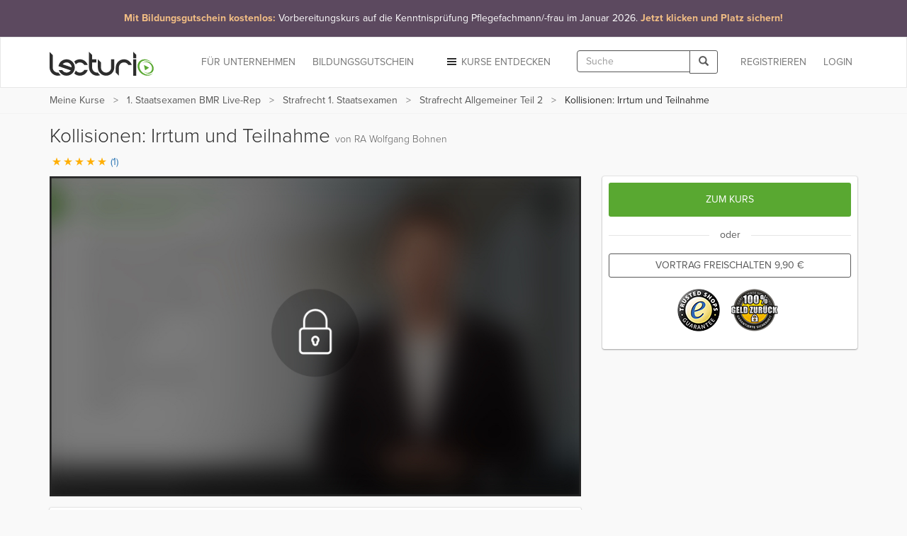

--- FILE ---
content_type: text/html; charset=utf-8
request_url: https://www.lecturio.de/jura/kollisionen-irrtum-teilnahme.vortrag
body_size: 22887
content:


















    
    



<!DOCTYPE html>
<html lang="de">
<head>
    <script src="//code.jquery.com/jquery-1.11.3.min.js"></script>
    <!-- head start -->
        <!-- SA cookie-pro-snippet start -->
<!-- OneTrust Cookies Consent Notice start -->
<script type="text/javascript" src="https://cookie-cdn.cookiepro.com/consent/6c7b6c3c-e319-4e8d-b52e-cceb5fd7d298/OtAutoBlock.js"></script>
<script src="https://cookie-cdn.cookiepro.com/scripttemplates/otSDKStub.js" data-document-language="true" type="text/javascript" charset="UTF-8" data-domain-script="6c7b6c3c-e319-4e8d-b52e-cceb5fd7d298"></script>
<script type="text/javascript">
function OptanonWrapper() { }
</script>
<!-- OneTrust Cookies Consent Notice end -->
<!-- SA cookie-pro-snippet end -->

<link rel="stylesheet" href="https://use.typekit.net/rtt6uut.css">
<!--[if lte IE 9]>
<script type="text/javascript" src="/themes/main/javascripts/addAtobFunction.js"></script><![endif]-->
<script type="text/javascript">

/* <![CDATA[ */
var globalVars = {
    isAuth: false,
    loginLink: "/anmelden.html",
    isLecturioInstitutionContext: Boolean(1)
};
  
var ApiUrls = {
    accessibleContent: atob('L2FwaS9kZS9sYXRlc3QvaHRtbDUvb3ZlcnZpZXcvYWNjZXNzaWJsZS5qc29uP3VzZXJfbGVhcm5fcHJvZ3Jlc3M9MQ=='),
    coursesInPA: atob('L2FwaS9kZS9sYXRlc3QvaHRtbDUvcGVyc29uYWwtYXJlYS9jb3Vyc2VzL3RyeS5qc29u'),
    courseRelation: atob('L2FwaS9kZS9sYXRlc3QvaHRtbDUvY291cnNlL19fUkVQTEFDRV9DT1VSU0VfSURfXy9yZWxhdGlvbi5qc29u'),
    courseContent: atob('L2FwaS9kZS9sYXRlc3QvaHRtbDUvY291cnNlL2NvbnRlbnQvX19SRVBMQUNFX0NPVVJTRV9OT1JNQUxJWkVEX1RJVExFX18uanNvbj91c2VyX2xlYXJuX3Byb2dyZXNzPTE='),
    courseLastPosition: atob('L2FwaS9kZS9sYXRlc3QvaHRtbDUvY291cnNlL19fUkVQTEFDRV9DT1VSU0VfSURfXy9sYXN0LXBvc2l0aW9uLmpzb24='),
    courseStartPosition: atob('L2FwaS9kZS9sYXRlc3QvaHRtbDUvY291cnNlL19fUkVQTEFDRV9DT1VSU0VfSURfXy9zdGFydC1wb3NpdGlvbi5qc29u')
};

var ApiUrlParamPlaceholders = {
    courseId : '__REPLACE_COURSE_ID__',
    courseNormalizedTitle: '__REPLACE_COURSE_NORMALIZED_TITLE__'
};

var WebUrls = {
    resumeUrl: atob('L19fU1VCUE9SVEFMX05PUk1BTElaRURfVElUTEVfXy9fX0xFQ1RVUkVfTk9STUFMSVpFRF9USVRMRV9fLnZvcnRyYWc/dXJsX3BhcmFtcz1fX1VSTF9QQVJBTVNfXyMvX19USU1FX18='),
    lectureCourseCombinationResumeUrl: atob('L2p1cmEvX19MRUNUVVJFX0NPVVJTRV9DT01CSU5BVElPTl9fL19fTEVDVFVSRV9OT1JNQUxJWkVEX1RJVExFX18udm9ydHJhZz91cmxfcGFyYW1zPV9fVVJMX1BBUkFNU19fIy9fX1RJTUVfXw=='),
    lectureAutostartUrl: atob('L19fU1VCUE9SVEFMX05PUk1BTElaRURfVElUTEVfXy9fX0xFQ1RVUkVfTk9STUFMSVpFRF9USVRMRV9fLnZvcnRyYWc='),
    certificateUrl: atob('L2RlL3VzZXIvZG93bmxvYWQvY291cnNlLWNlcnRpZmljYXRlL19fUkVQTEFDRV9DT1VSU0VfTk9STUFMSVpFRF9USVRMRV9f'),
    addCourseReview: atob('L2RlL2lucHV0L2FkZC1uZXctY291cnNlLXJldmlldy9fX1BST0RVQ1RfSURfXy9fX1BST0RVQ1RfUkFUSU5HX18='),
    previewCourseReview: atob('L2RlL2lucHV0L2NvdXJzZS1yZXZpZXcvX19QUk9EVUNUX0lEX18='),
    reviewCourseForm: atob('L2RlL3Jldmlldy9jb3Vyc2UtZm9ybS9fX1BST0RVQ1RfSURfXw==')
};

var WebUrlParamPlaceholders = {
    subportalNormalizedTitle: '__SUBPORTAL_NORMALIZED_TITLE__',
    lectureCourseCombination: '__LECTURE_COURSE_COMBINATION__',
    lectureNormalizedTitle: '__LECTURE_NORMALIZED_TITLE__',
    urlParameters: '?url_params=__URL_PARAMS__',
    time: '__TIME__',
    productId: '__PRODUCT_ID__',
    productRating: '__PRODUCT_RATING__'
};

var LectureData = {};

var jsMessages = {};

    var partner_code = '';

  var type_of_visitor = 'new';

  var playerEndLectureAB = false;
/* ]]> */
</script>

    

    <!-- Google Tag Manager -->
<script type="text/javascript">
    var dataLayer = window.dataLayer || [];
    dataLayer.push(...[{"PageType":"LecturePage","ProductID":7226,"Subportal":"jura","Categorie":"1-staatsexamen-live-rep","ProductName":"kollisionen-irrtum-teilnahme","TopLevelCourse":"1-staatsexamen","TotalValue":9.9}])
    dataLayer.push(...[]);
    window.addEventListener("user.data.fetched", function(event) {
      var user = event.detail;
      var userData = {
        "UserID": 0,
        "IsCustomer": 0,
      };

      if (user.state != "v") {
        userData = {
          "UserState": user.user.access_level,
          "UserID": user.user.id,
          "IsCustomer": Number((user.user.access_level == 'premium_active' || user.user.access_level == 'premium_expired')),
        };

        if (user.user.countryCode != "") {
          userData.CountryCode = user.user.countryCode;
        }
      }
      dataLayer.push(userData);
    });
</script>

<script>(function(w,d,s,l,i){w[l]=w[l]||[];w[l].push({'gtm.start':
new Date().getTime(),event:'gtm.js'});var f=d.getElementsByTagName(s)[0],
j=d.createElement(s),dl=l!='dataLayer'?'&l='+l:'';j.async=true;j.src=
'//www.googletagmanager.com/gtm.js?id='+i+dl;f.parentNode.insertBefore(j,f);
})(window,document,'script','dataLayer','GTM-KCM2KR');</script>
<!-- End Google Tag Manager -->


        <meta property="og:title" content="Kollisionen: Irrtum und Teilnahme | Lecturio" />
<meta property="og:description" content="Lernen Sie effektiv &amp; flexibel mit dem Video &quot;Kollisionen: Irrtum und Teilnahme&quot; aus dem Kurs &quot;Strafrecht Allgemeiner Teil 2&quot;. Verfügbar für PC ✓, Tablet ✓ &amp; Smartphone ✓. Mit Offline-Funktion. So erreichen Sie Ihre Ziele noch schneller. Jetzt testen!  " />
<meta property="og:url" content="https://www.lecturio.de/jura/kollisionen-irrtum-teilnahme.vortrag" />
<meta property="og:type" content="website" />
<meta property="og:image" content="https://assets-cdn1.lecturio.de/lecture_collection/image_large/230_1629724353.png" />
<meta property="og:site_name" content="Lecturio" />

        
    <!-- head end -->
    <meta http-equiv="Content-Type" content="text/html; charset=utf-8" />

    <meta name="description" content="Lernen Sie effektiv &amp; flexibel mit dem Video &quot;Kollisionen: Irrtum und Teilnahme&quot; aus dem Kurs &quot;Strafrecht Allgemeiner Teil 2&quot;. Verfügbar für PC ✓, Tablet ✓ &amp; Smartphone ✓. Mit Offline-Funktion. So erreichen Sie Ihre Ziele noch schneller. Jetzt testen!  " />
<meta name="robots" content="index, follow" />

    <meta name="verify-v1" content="g/mF6/XIgpfOhTKgaOI6/3x5u8PfXjn5H/O5wio76LU="/>
    <!--[if IE]>
    <meta http-equiv="X-UA-Compatible" content="IE=edge">
    <![endif]-->
    <meta name="viewport" content="width=device-width, initial-scale=1">
    <title>Kollisionen: Irrtum und Teilnahme | Lecturio</title>

    
<link rel="stylesheet" type="text/css" media="screen" href="https://assets-cdn2.lecturio.de/main/cache/0c1a087e49a0d31ce906541442f44ffb.css_gz" />
<!--[if lte IE 8]><link rel="stylesheet" type="text/css" media="screen" href="/themes/main/stylesheets/unsupported_ie.css" /><![endif]-->
<script src="https://assets-cdn2.lecturio.de/js/cache/cc4dae2a348cc4bdf95403de49d3393e.js_gz"></script>
<!--[if lt IE 9]><script src="https://oss.maxcdn.com/html5shiv/3.7.2/html5shiv.min.js"></script><![endif]-->
<!--[if lt IE 9]><script src="https://oss.maxcdn.com/respond/1.4.2/respond.min.js"></script><![endif]-->
<link rel="canonical" href="https://www.lecturio.de/jura/kollisionen-irrtum-teilnahme.vortrag" />
<link rel="icon" href="https://assets-cdn2.lecturio.de/main/images/favicon.ico" type="image/x-icon"/>
<link rel="shortcut icon" href="https://assets-cdn2.lecturio.de/main/images/favicon.ico"/>
    <script type="text/javascript">
    /* <![CDATA[ */

    function trackTiming(category, action, time, opt_label) {
                    dataLayer.push({'event': '_trackTiming', 'eventCategory': category, 'eventAction': action , 'eventLabel': opt_label, 'eventValue': time});
                        }

    function trackEvent(category, action, optLabel, optValue) {
                    dataLayer.push({'event': '_trackEvent', 'eventCategory': category, 'eventAction': action, 'eventLabel': optLabel, 'eventValue': optValue});
                    
    }
    /* ]]> */
</script>            <script type="text/javascript">
  <!--
  (function ($) {
    $(document).ready(function () {
        var service_article_content = '';
            
        
        
        
          service_article_url = 'https://www.lecturio.de/de/service-article/de_azav_kurs_pflegefachmann_januar2026';
          widget_name = '19KW48_COM_DealWeek';
          tracking_url = 'https://www.lecturio.de/de/service-article-closed/629';
          banner_type = '1';
          service_article_content = "<!-- SA de_azav_kurs_pflegefachmann_januar2026 start --> <!-- REQUIRED: Custom CSS für CI-Farben und Responsive Design (Pure CSS) -->  <style>      /* Generelle Stile für das Banner-Element (NAV/A) */      .ci-banner {          /* Hintergrundfarbe: #5C495F (Dunkles Violett/Grau) */          background-color: #5C495F;          /* Sicherstellen, dass der Banner die volle Breite einnimmt */          width: 100%;          /* Textausrichtung */          text-align: center;          /* Link als Block-Element, um den gesamten Bereich klickbar zu machen */          display: block;          /* Standard-Textfarbe (Weiß) - dient als Fallback */          color: #ffffff;          /* Übergänge für den Hover-Effekt */          transition: background-color 0.3s ease-in-out;          /* Hoher z-index, um über anderen Elementen zu liegen */          z-index: 1000;          /* Link-Unterstreichung komplett entfernen */          text-decoration: none;          /* Standard-Padding und Schriftgröße (für kleine Bildschirme) */          padding: 1rem; /* p-4 */          font-size: 1.125rem; /* text-lg */          line-height: 1.6;          box-shadow: 0 20px 25px -5px rgba(0, 0, 0, 0.1), 0 10px 10px -5px rgba(0, 0, 0, 0.04); /* shadow-xl */          cursor: pointer;      }        /* Hover-Effekt für das Banner */      .ci-banner:hover {          /* Hover-Farbe: #6C596F (Etwas heller) */          background-color: #6C596F;          /* Auch hier die Unterstreichung explizit entfernen (Link-Zustand) */          text-decoration: none;      }        /* Akzent-Text (Orange/Beige) */      .ci-banner-accent {          /* Akzentfarbe: #F2BE84 */          color: #F2BE84;          font-weight: bold;      }            /* NEU: Normale Textfarbe explizit auf Weiß setzen, um die blaue Linkfarbe zu überschreiben */      .ci-banner-normal {          color: #ffffff;      }        /* Responsive Anpassungen (Media Queries) */      /* SM: min-width: 640px */      @media (min-width: 640px) {          .ci-banner {              font-size: 1.25rem; /* sm:text-xl */          }      }      /* MD: min-width: 768px */      @media (min-width: 768px) {          .ci-banner {              padding: 1.5rem; /* md:p-6 */              font-size: 1.5rem; /* md:text-2xl */          }      }      /* LG: min-width: 1024px */      @media (min-width: 1024px) {          .ci-banner {              font-size: 1.875rem; /* lg:text-3xl */          }      }  </style>    <!-- DER BANNER-CODE SELBST: BITTE DIESEN BLOCK IN DEN BODY IHRER WEBSEITE GANZ OBEN EINFÜGEN -->  <!-- WICHTIG: Die Klasse \'ci-banner\' wird direkt im Link (a-Tag) verwendet, um den gesamten Bereich klickbar zu machen -->  <nav class=\"w-full\">      <a           href=\"https://www.lecturio.de/weiterbildung-mit-bildungsgutschein/azav-kurs/vorbereitungskurs-auf-die-kenntnisprufung-pflegefachmann-pflegefachfrau/\"           target=\"_blank\"           rel=\"noopener noreferrer\"          class=\"ci-banner\"      >          <div style=\"display: flex; flex-direction: column; align-items: center; justify-content: center;\">              <p style=\"margin: 0;\">                  <!-- Erster Akzent-Teil -->                  <span class=\"ci-banner-accent\">                      Mit Bildungsgutschein kostenlos:                   </span>                                    <!-- Normaler Teil (HAT NEUE KLASSE) -->                  <span class=\"ci-banner-normal\">                      Vorbereitungskurs auf die Kenntnisprüfung Pflegefachmann/-frau im Januar 2026.                   </span>                                    <!-- Letzter Akzent-Teil -->                  <span class=\"ci-banner-accent\">                      Jetzt klicken und Platz sichern!                  </span>              </p>          </div>      </a>  </nav> <!-- SA de_azav_kurs_pflegefachmann_januar2026 end -->";

              
        if (typeof service_article_url !== 'undefined') {
            var userTargetingWrapperHeight = 0;
            switch(banner_type) {
                case '1':
                                    $(document.body).prepend(service_article_content);
                                    $(".top_most_navbar .close, .top_most_navbar .close_top_banner").click(function() {
                        $.get(tracking_url);
                        $('.top_most_navbar').addClass('off');
                                            });
                    break;
                default :
                    $.fancybox({
                        href: service_article_url,
                        padding: 1,
                        topRatio: 1,
                        leftRatio: 0,
                        type : 'ajax',
                        helpers: {
                            overlay : null
                        },
                        afterClose: function() {
                            $.get(tracking_url);
                        },
                        keys: {
                            close: null
                        }
                    });
            }
        }
    });
  })(jQuery);
  //-->
  </script>

<link rel="apple-touch-icon" sizes="120x120" href="/images/mobile/h/apple-touch-icon.png" />
<link rel="apple-touch-icon" sizes="114x114" href="/images/mobile/h/apple-touch-icon.png" />
<link rel="apple-touch-icon" sizes="72x72" href="/images/mobile/m/apple-touch-icon.png" />
<link rel="apple-touch-icon" href="/images/mobile/l/apple-touch-icon.png" />


    <meta name="DC.creator" content="RA Wolfgang Bohnen" /><meta name="DCTERMS.date" content="2013-07-24T09:43:39+0200 scheme=DCTERMS.W3CDTF" /><meta name="DC.publisher" content="Lecturio" />
                <!--[if lt IE 9]>
    <link href="https://assets-cdn2.lecturio.de/main/respond-proxy.html" id="respond-proxy" rel="respond-proxy"/>
    <link href="/js/respond-proxy/respond.proxy.gif" id="respond-redirect" rel="respond-redirect"/>
    <script src="/js/respond-proxy/respond.proxy.js"></script>
    <![endif]-->
</head>
<body>
        <!-- Google Tag Manager (noscript) -->
    <noscript><iframe src="//www.googletagmanager.com/ns.html?id=GTM-KCM2KR"
                      height="0" width="0" style="display:none;visibility:hidden"></iframe></noscript>
    <!-- End Google Tag Manager (noscript) -->
    <div id="fb-root"></div>

    <!-- Modal -->
    <div class="modal fade" id="fbModal" tabindex="-1" role="dialog" aria-labelledby="fbModalLabel">
        <div class="modal-dialog" role="document">
            <div class="modal-content">
                <div class="modal-header">
                    <button type="button" class="close" data-dismiss="modal" aria-label="Close"><span aria-hidden="true">&times;</span></button>
                    <h3 class="modal-title text-left" id="fbModalLabel">Leider ist es nicht möglich sich ohne E-Mail-Adresse bei Lecturio anzumelden.</h3>
                </div>
                <div class="modal-body text-left">
                    Wie in unseren Nutzungsbedingungen festgeschrieben, ist es nicht möglich einen Lecturio Account ohne E-Mail-Adresse zu erstellen, da wir verpflichtend sind mit Ihnen zu kommunizieren zu können – beispielsweise bezüglich Änderungen unserer Nutzungsbedingungen oder für den Versand von Rechnungen.                </div>
                <div class="modal-footer">
                    <button type="button" class="btn btn-default" data-dismiss="modal">Verstanden</button>
                </div>
            </div>
        </div>
    </div>

<script type="text/javascript">
  /**
   *
   */
  function facebookConnect(registrationSource, chainedAddress, additionalUrlParams, reloadParent)
  {
    if (typeof coverPage === "function") {
      coverPage();
    }

    // additional url parameters
    var urlParams = [];

    // handle registration source
    if ((typeof registrationSource == "string") && registrationSource != "")
    {
      urlParams.push("rs=" + registrationSource);
    }

    // handle chained address
    if ((typeof chainedAddress == "string") && (chainedAddress != ""))
    {
      var address = chainedAddress;
      try
      {
        var jPlayer = $("#LecturioPlayer", window.parent.document);

        // handle player possition
        if ((jPlayer.length == 1) && (jPlayer[0].getPlayheadTime() > 0))
        {
          address += "#/" + jPlayer[0].getPlayheadTime();
        }
      }
      catch(e)
      {
      }

      urlParams.push("ca=" + encodeURIComponent(address));
    }

    // handle additional url parameters
    if (typeof additionalUrlParams == "string")
    {
      urlParams.push(additionalUrlParams);
    }

    var requiredScope = 'email';

    function enableFBButton() {
      if (typeof uncoverPage === "function") {
        uncoverPage();
      }
      $(".btn-facebook-com").removeAttr("disabled");
    }

    function validateFBPermissions(grantedScope) {
      function trimValues(arr) {
        return arr.map(function (scope) { return scope.trim(); });
      }

      var required = trimValues(requiredScope.split(','));
      var granted = trimValues(grantedScope.split(','));

      var missing = required.filter(function (scope) {
        return granted.indexOf(scope) < 0;
      });

      return missing.length === 0;
    }

    // handle facebook login
    FB.login(
      function (response)
      {
        if (response.authResponse) {
          if (!validateFBPermissions(response.authResponse.grantedScopes)) {
            enableFBButton();

            $('#fbModal').modal('show');

            return;
          }

            // forward facebook parameters
            for (key in response.authResponse) {
                urlParams.push(key + "=" + response.authResponse[key]);
            }

          var url = "https://www.lecturio.de/de/facebook/connect?" + urlParams.join("&");

          if ((typeof reloadParent == "boolean") && (reloadParent == true)) {
            window.parent.location = url;
          } else {
            window.location = url;
          }
        } else {
          enableFBButton();
        }
      },
        {
          scope: requiredScope,
          return_scopes: true,
          auth_type: 'rerequest'
        }
    );
  }

  window.fbAsyncInit = function () {
    FB.init({
      appId      : 236426506463915,
      channelUrl : '//www.lecturio.de/static/fb/channel.html',
      "cookie"   : true, // enable cookies to allow the server to access the session
      status     : true,
      xfbml      : true,  // parse XFBML,
      version    : "v13.0"
    });
  };

  // Load the SDK Asynchronously
  (function(d){
     var js, id = 'facebook-jssdk', ref = d.getElementsByTagName('script')[0];
     if (d.getElementById(id)) {return;}
     js = d.createElement('script'); js.id = id; js.async = true;
     js.src = "//connect.facebook.com/" + "de_DE" + "/sdk.js";
     ref.parentNode.insertBefore(js, ref);
   }(document));
</script>


    <script type="text/javascript">
        function disableIeMessage() {
            $.ajax({
                url: "/disable/ie/messages",
                type: "POST",
                dataType: "html"
            });
        }
    </script>
    <!--[if lte IE 8]>
    <div class="alert alert-warning alert-dismissible" role="alert">
        <button type="button" class="close" data-dismiss="alert" onclick="disableIeMessage()">
            <span aria-hidden="true">&times;</span><span class="sr-only">Close</span>
        </button>
        Ihr Browser ist veraltet und wird nicht mehr unterstützt. Bitte <a href="http://www.microsoft.com/germany/windows/internet-explorer/">aktualisieren</a> Sie Ihn oder wechseln Sie zu einem modernen Browser.
    </div>
    <![endif]-->



<!-- navbar: begin -->

<nav class="navbar navbar-default">
    <div class="container">
        <div class="row">
            <div class="col-sm-12">
                                    <!-- Brand and toggle get grouped for better mobile display -->
<div class="navbar-header">
    <button type="button" class="navbar-toggle" data-toggle="collapse"
            data-target="#bs-example-navbar-collapse-1">
        <span class="sr-only">Toggle navigation</span>
        <span class="icon-bar"></span>
        <span class="icon-bar"></span>
        <span class="icon-bar"></span>
    </button>
                    <button type="button" class="navbar-toggle navbar-search" data-toggle="collapse"
                data-target=".container-search-sm" aria-label="Toggle search">
            <span class="sr-only">Toggle search</span>
            <span class="glyphicon glyphicon-search"></span>
        </button>
        <div id="header_logo">
        <a title="Online lernen mit Lecturio - einfach, online, überall" href="/"><img alt="Home" width="148" height="52" src="https://assets-cdn2.lecturio.de/main/images/svg/bg-header-logo-green_20171017.svg" /></a>    </div>
</div>
<!-- Collect the nav links, forms, and other content for toggling -->
<div
    class="collapse navbar-collapse "
    id="bs-example-navbar-collapse-1">
                    <ul class="nav navbar-nav navbar-right">
            <li>
                <a href="/anmelden.html?rsk=lecture_simplified&rskData%5Bplatform%5D=shop&rskData%5Bsp_nt%5D=jura"
                   class="navbar-button login login-link">
                    Login                </a>
            </li>
        </ul>
        <ul class="nav navbar-nav navbar-right">
            <li>
                <a href="/de/auth/regflow?rsk=lecture_simplified&rskData%5Bplatform%5D=shop&rskData%5Bsp_nt%5D=jura&ca=https%3A%2F%2Fwww.lecturio.de%2Fjura%2Fkollisionen-irrtum-teilnahme.vortrag"
                   class="navbar-button register register-link">
                    REGISTRIEREN                </a>
            </li>
        </ul>
    
            <div class="visible-lg visible-md navbar-right">
            <form id="header_search_global" class="navbar-form hidden-md"
      role="search" action="/suche" method="get">
    <div class="input-group">
        <input id="header_lecturio_search" name="q" type="text" class="form-control" maxlength="500" placeholder="Suche">
        <span class="input-group-btn">
            <button class="btn btn-default" type="submit" aria-label="Search">
                <span class="glyphicon glyphicon-search"></span>
            </button>
        </span>
    </div>
</form>
        </div>
        <div class="visible-md">
            <button type="button" class="navbar-toggle navbar-search small-xs" data-toggle="collapse"
                    data-target=".container-search-sm" aria-label="Toggle search">
                <span class="sr-only">Toggle search</span>
                <span class="glyphicon glyphicon-search"></span>
            </button>
        </div>
    
            <ul class="nav navbar-nav navbar-right">
            <li class="dropdown">
                <a href="#" id="discover-courses-menu" class="dropdown-toggle navbar-button staple-icon"
                   data-toggle="dropdown">
                    <span class="hidden-sm hidden-md">Kurse entdecken</span>
                    <span class="hidden-xs hidden-lg">Entdecken</span>
                </a>
                <div class="dropdown-menu all-courses">
  <div class="container-fluid">
    <div class="row">
      <ul class="dropdown-menu col-xs-12 col-sm-6">
        <li class="highlight"><a href="/special/bestseller">Bestseller</a></li>
        <li class="highlight"><a href="/special/flatrates">Flatrates</a></li>
        <li class="highlight"><a href="/special/zertifizierungskurse">Zertifizierungskurse</a></li>
        <li class="highlight"><a href="/special/neu">NEU</a></li>
      </ul>
      <ul class="dropdown-menu col-xs-12 col-sm-6">
        <li><a href="/jura">Jura</a></li>
        <li><a href="/medizin">Medizin</a></li>
        <li><a href="/wirtschaft">Wirtschafts­wissenschaften</a></li>
        <li><a href="/rechnungswesen">Rechnungs­wesen & Steuern</a></li>
        <li><a href="/software">Software & Programmieren</a></li>
        <li><a href="/karriere">Berufliche Weiterbildung</a></li>
        <li><a href="/persoenlichkeitsentwicklung">Persönlichkeits­entwicklung</a></li>
        <li><a href="/kurse-auf-englisch">Kurse auf Englisch</a></li>
        <li><a href="/freizeit">Freizeit & Gesundheit</a></li>
        <li><a href="/sprachen">Sprachen</a></li>
          <li>
              <a href="/weiterbildung-mit-bildungsgutschein">
                  Online-Weiterbildung mit Bildungsgutschein
              </a>
          </li>
      </ul>
    </div>
    <div class="divider"></div>
    <div class="row">
        <div class="all-courses-bottom col-xs-12 col-sm-6">
            <span>
                <a class="small text-muted" href="/institutionen">Kurse nach Institutionen</a>            </span>
        </div>
        <div class="all-courses-bottom col-xs-12 col-sm-6">
            <span>
                <a class="small text-muted" href="/dozenten">Kurse nach Dozenten</a>            </span>
        </div>
    </div>
  </div>
</div>            </li>
        </ul>
            <ul class="nav navbar-nav navbar-right business-menu-xs">
            <li>
            <a href="/unternehmen" id="business-page-menu"
               class="navbar-button" target="_blank" >
                <span class="hidden-sm hidden-md">Für Unternehmen</span>
                <span class="hidden-xs hidden-lg">Unternehmen</span>
            </a>
        </li>
                    <li>
                <a href="/weiterbildung-mit-bildungsgutschein" id="business-page-menu"
                   class="navbar-button" target="_blank" >
                    <span class="hidden-sm hidden-md">Bildungsgutschein</span>
                    <span class="hidden-xs hidden-lg">Bildungsgutschein</span>
                </a>
            </li>
            </ul></div>
<!-- /.navbar-collapse -->                            </div>
        </div>
    </div>
</nav>
<div class="container-fluid container-search-sm collapse hidden-lg">
    <div class="container">
        <div class="row">
            <div class="col-lg-12">
                                    <form id="header_search_global_sm" class="form-search-sm hidden-lg"
      role="search" action="/suche" method="get">
    <div class="input-group">
        <input id="header_lecturio_search_sm" name="q" type="text" class="form-control" maxlength="500" placeholder="Suche">
        <span class="input-group-btn">
            <button class="btn btn-default" type="submit" aria-label="Search">
                <span class="glyphicon glyphicon-search"></span>
            </button>
        </span>
    </div>
</form>
                            </div>
        </div>
    </div>
</div>

    <script type="text/javascript">
        $(document).ready(function () {
            SearchAutocomplete.addNode("header_lecturio_search");
            SearchAutocomplete.addNode("header_lecturio_search_sm");
            $("#header_lecturio_search, #header_lecturio_search_sm").on("autocompleteselect", function (event, ui) {
                $(this).val(ui.item.value);
                $(this).closest("form").submit();
            });

            setSearchButtonState($('#header_search_global button'), true);
            setSearchButtonState($('#header_lecturio_search_sm button'), true);
            searchInputInitEvents($('#header_lecturio_search'), $('#header_search_global button'));
            searchInputInitEvents($('#header_lecturio_search_sm'), $('#header_search_global_sm button'));
        });
    </script>

<!-- navbar: end -->

<!-- user breadcrumbs start -->
    <div class="breadcrumb-container">
        <div class="container">
    <div class="row">
        <div class="col-sm-12">
            <span class="glyphicon glyphicon-chevron-left"></span>
            <ol class="breadcrumb breadcrumbs-new">
                <li class="breadcrumb_item bc_my-courses hidden-xs">
                    <a href="/de/tmp-personal-area" class="breadcrumb_link" title="Meine Kurse" data-reference="/jura/kollisionen-irrtum-teilnahme.vortrag|/de/tmp-personal-area">Meine Kurse</a>
                </li>
                <li class="breadcrumb_item bc_course hidden-xs">
                    <a href="/jura/1-staatsexamen.kurs" class="breadcrumb_link" title="1. Staatsexamen BMR Live-Rep" data-reference="/jura/kollisionen-irrtum-teilnahme.vortrag|/jura/1-staatsexamen.kurs">1. Staatsexamen BMR Live-Rep</a>
                </li>
                <li class="breadcrumb_item bc_course hidden-xs">
                    <a href="/jura/strafrecht-1-staatsexamen.kurs" class="breadcrumb_link" title="Strafrecht 1. Staatsexamen" data-reference="/jura/kollisionen-irrtum-teilnahme.vortrag|/jura/strafrecht-1-staatsexamen.kurs">Strafrecht 1. Staatsexamen</a>
                </li>
                <li class="breadcrumb_item bc_basic_course visible-breadcrumb-item">
                    <a href="/jura/strafrecht-allgemeiner-teil-2.kurs" class="breadcrumb_link" title="Strafrecht Allgemeiner Teil 2" data-reference="/jura/kollisionen-irrtum-teilnahme.vortrag|/jura/strafrecht-allgemeiner-teil-2.kurs">Strafrecht Allgemeiner Teil 2</a>
                </li>
                <li class="active breadcrumb_item bc_lecture hidden-xs">
                    Kollisionen: Irrtum und Teilnahme                </li>
            </ol>
         </div>
    </div>
</div>

<script type="text/javascript">
// <![CDATA[
  // fix breadcrumbs
  $('.breadcrumbs-new li:not(:first-child):not(:last-child) a').addClass('ellipsis');

  // Calculate the available space for the last element
  var parent_width = $('.breadcrumbs-new').width(),
      children_width = 0,
      last_child = $('.breadcrumbs-new li:last-child span')
  ;

  $('.breadcrumbs-new li:not(:last-child)').each(function () {
    children_width += $(this).width();
  });

  last_child.addClass('truncate last').css('max-width', (((parent_width - children_width) - (parseInt(last_child.css('padding-left'), 10) + parseInt(last_child.css('padding-right'), 10))) - 10));
// ]]>
</script>

        <div class="clr"></div>
    </div>
<!-- user breadcrumbs end -->

<!-- user flash messages start -->
<script>
    $(document).ready(function () {
        $("body").on("trial-courses-added", function (event, showRegwallAlert) {
            var alertRegWallContainer = $("div.alert-regwall");
            if (showRegwallAlert) {
                alertRegWallContainer.hide();
                $("div.container.user-flash-messages").removeClass("hidden");
                alertRegWallContainer.delay( 2000 ).slideDown( 300 );
            }

            $(".navbar-button.register")
                .removeAttr("data-toggle")
                .removeAttr("data-dismiss")
                .removeAttr("data-target")
                .html("Meine Kurse")
                .attr("href", "/de/tmp-personal-area")
                .off("click");

            $("body").off("trial-courses-added");
        });

        $.ajax({
            url: ApiUrls.accessibleContent,
            type: "POST",
            dataType: "json",
            success: function(data) {
                if (!$.isEmptyObject(data.courses)) {
                    var showRegwallAlert = false;
                    $.each(data.courses, function (index, course) {
                        var courseProgress = course.learnProgress;
                        if (
                            (courseProgress.value > 0) ||
                            (courseProgress.answeredQuestions > 0)
                        ) {
                            showRegwallAlert = true;

                            return false;
                        }
                    });
                    $("body").trigger("trial-courses-added", [showRegwallAlert]);
                }
            }
        });
    });
</script>
    <div class="container user-flash-messages hidden">
<script>
    $(document).ready(function () {
        var flashMessagesPlaceholder = $("#flash-messages-placeholder");
        var flashMessagesContainer = $("div.container.user-flash-messages");

        if (flashMessagesPlaceholder.length === 1) {
            flashMessagesPlaceholder.replaceWith(flashMessagesContainer);
        } else if ($(".above-the-fold").length === 1) {
            flashMessagesContainer.detach().prependTo(".above-the-fold");
        }

        $('.user-flash-messages .alert:not(.alert-regwall)').on('closed.bs.alert', function (event) {
            $(event.currentTarget).remove();
        });
    });
</script>
        <div class="alert alert-info alert-regwall" role="alert">
            <span style="line-height: 33px;">
                Erstellen Sie jetzt ein Profil, um Ihre Inhalte und Ihren Fortschritt zu behalten und weitere Funktionen freizuschalten.            </span>
            <span class="pull-right">
                <a href="/de/auth/regflow?rsk=lecture_simplified&rskData%5Bplatform%5D=shop&rskData%5Bsp_nt%5D=jura&ca=https%3A%2F%2Fwww.lecturio.de%2Fjura%2Fkollisionen-irrtum-teilnahme.vortrag" class="btn btn-default register-link">
                    Profil erstellen                </a>
            </span>
            <span class="clearfix"></span>
        </div>
<script>
    var dataLayer = dataLayer || [];

    $(document).ready(function () {
        $('.user-flash-messages .alert-regwall a.register-link').on('click', function () {
            dataLayer.push({
                "event": "trigger",
                "eventCategory": "FTTB",
                "eventAction": "user_clicked_cta_in_regalert",
                "eventLabel": "https://www.lecturio.de/jura/kollisionen-irrtum-teilnahme.vortrag",
                "eventValue": "1"
            });
        });
    });
</script>
    </div>

<!-- user flash messages end -->

<!-- content: begin -->
    

    <script>
    ApiUrls.apiCallQuestionsUrl = "/api/de/v6/html5/questions/kollisionen-irrtum-teilnahme.json";

    ApiUrls.apiCallSaveAnswers = "/api/de/latest/html5/questions/save-answers.json";

</script>


    <script>
        var LectureData = LectureData || {};
        LectureData.id = 7226;
    </script>

            
        

    
        <script type="application/ld+json">
        {
  "@context": "http://schema.org",
  "@type": "VideoObject",
  "name": "Kollisionen: Irrtum und Teilnahme",
  "description": "Der Vortrag „Kollisionen: Irrtum und Teilnahme“ von RA Wolfgang Bohnen ist Bestandteil des Kurses „Strafrecht Allgemeiner Teil 2“. Der Vortrag ist dabei in folgende Kapitel unterteilt: T&auml;terschaft und Teilnahme VIrrtum und TeilnahmeError in persona bei MTError in persona bei mbTError in persona beim HTAgent provocvateur",
  "thumbnailUrl": [
    "https://dvk7gns5cyw80.cloudfront.net/lecture/video-image/7226/a7d2f470c3856311c5b51773074d769d.png"
   ],
  "uploadDate": "2013-07-24",
  "duration": "PT1H28M38S",
  "contentUrl": "https://www.lecturio.de/video/googlebot/kollisionen-irrtum-teilnahme.mp4"
  }
    </script>

        <div class="container lecture-wrapper">
        <div class="row">
            <div class="lecture_page">
                <div class="col-lg-12">
                    <h1 class="page-heading">
                        Kollisionen: Irrtum und Teilnahme
                        <span class="text-muted e-author"> von RA Wolfgang Bohnen</span>
                    </h1>
                    <p>
                        <button data-toggle="modal" data-target="#review_modal"
                           class="button-link rating_container">
                                                            
<span class="icon-rating icon-rating-star text-orange"></span><span class="icon-rating icon-rating-star text-orange"></span><span class="icon-rating icon-rating-star text-orange"></span><span class="icon-rating icon-rating-star text-orange"></span><span class="icon-rating icon-rating-star text-orange"></span>
  <span>(1)</span>

                                                    </button>
                    </p>
                </div>
                <div class="col-xs-12 col-md-7 col-lg-8 lecture-container">
                                                
                    <div class="lecture-player-wrapper">
                                                                                    <div>
                                    <div>
                                                                            <img src="https://assets-cdn2.lecturio.de/main/images/video_locked.jpg" class="img-responsive" alt="video locked"/>
                                                                        </div>
                                </div>
                                                                        </div>

                    
                    <div class="container-fluid about-lecture" data-order='{ "xs": { "col": "left", "order": 7 }, "default": { "col": "left", "order": 3 } }'>
                        <div class="row">
                            <div class="col-xs-12">
                                <h3>Über den Vortrag</h3>
                                                                <p>Der Vortrag „Kollisionen: Irrtum und Teilnahme“ von RA Wolfgang Bohnen ist Bestandteil des Kurses „Strafrecht Allgemeiner Teil 2“. Der Vortrag ist dabei in folgende Kapitel unterteilt: </p><ul><li>T&auml;terschaft und Teilnahme V</li><li>Irrtum und Teilnahme</li><li>Error in persona bei MT</li><li>Error in persona bei mbT</li><li>Error in persona beim HT</li><li>Agent provocvateur</li></ul>
                            </div>
                        </div>
                    </div>

                                            
<div class="container-fluid" data-order='{ "xs": { "col": "left", "order": 8 }, "default": { "col": "left", "order": 4 } }'>
    <hr/>
    <div class="row">
        <div class="col-xs-12">
            <h3>Quiz zum Vortrag</h3>

            <div class="panel-group accordion" id="questions-accordion" role="tablist" aria-multiselectable="true">
                                    
                    <div class="panel panel-default ">
                        <div id="heading-11763" class="panel-heading button-heading quiz-lecture-link" role="tab" data-toggle="collapse" data-parent="#questions-accordion" data-target="#collapse-11763" aria-expanded="false" aria-controls="collapse-11763">
                            <p class="panel-title">
                                Kann eine mittelbare Täterschaft nach h.L. vorliegen, wenn der Hintermann sein Werkzeug irrig für gutgläubig hält, es in Wirklichkeit aber voll deliktisch handelt?                            </p>
                        </div>

                        <div id="collapse-11763" class="panel-collapse collapse out" role="tabpanel" aria-labelledby="heading-11763">
                            <div class="panel-body">
                                <ol class="panel-list list-lower-latin">
                                                                                                                <li>Er kann nicht mittelbarer Täter sein, weil er nach objektiven Kriterien keine Tatherrschaft über dieses Werkzeug haben kann.</li>
                                                                            <li>Er kann mittelbarer Täter sein, da er den Willen auf die Tatherrschaft hat.</li>
                                                                            <li>Er kann mittelbarer Täter sein, der Irrtum ist unbeachtlich.</li>
                                                                            <li>Er kann mittelbarer Täter sein, da Täterschaft vor Teilnahme steht.</li>
                                                                    </ol>
                            </div>
                        </div>
                    </div>
                                    
                    <div class="panel panel-default ">
                        <div id="heading-56362" class="panel-heading button-heading quiz-lecture-link" role="tab" data-toggle="collapse" data-parent="#questions-accordion" data-target="#collapse-56362" aria-expanded="false" aria-controls="collapse-56362">
                            <p class="panel-title">
                                Wovon geht der Täter aus, wenn er das Werkzeug irrig für nicht deliktisch handelnd hält?                            </p>
                        </div>

                        <div id="collapse-56362" class="panel-collapse collapse out" role="tabpanel" aria-labelledby="heading-56362">
                            <div class="panel-body">
                                <ol class="panel-list list-lower-latin">
                                                                                                                <li>Mittelbare Täterschaft</li>
                                                                            <li>Anstiftung</li>
                                                                            <li>Beihilfe</li>
                                                                            <li>Mittäterschaft</li>
                                                                    </ol>
                            </div>
                        </div>
                    </div>
                                    
                    <div class="panel panel-default ">
                        <div id="heading-56364" class="panel-heading button-heading quiz-lecture-link" role="tab" data-toggle="collapse" data-parent="#questions-accordion" data-target="#collapse-56364" aria-expanded="false" aria-controls="collapse-56364">
                            <p class="panel-title">
                                Wie stellt sich die eben genannte Situation objektiv dar?                            </p>
                        </div>

                        <div id="collapse-56364" class="panel-collapse collapse out" role="tabpanel" aria-labelledby="heading-56364">
                            <div class="panel-body">
                                <ol class="panel-list list-lower-latin">
                                                                                                                <li>Anstfitung</li>
                                                                            <li>Mittelbare Täterschaft</li>
                                                                            <li>Beihilfe</li>
                                                                            <li>Mittäterschaft</li>
                                                                    </ol>
                            </div>
                        </div>
                    </div>
                                    
                    <div class="panel panel-default ">
                        <div id="heading-56370" class="panel-heading button-heading quiz-lecture-link" role="tab" data-toggle="collapse" data-parent="#questions-accordion" data-target="#collapse-56370" aria-expanded="false" aria-controls="collapse-56370">
                            <p class="panel-title">
                                Wie ist diese Differenz zwischen der Vorstellung des Täters (mittelbare Täterschaft) und der objektiven Betrachtung (Anstiftung) sachgerecht zu lösen?                            </p>
                        </div>

                        <div id="collapse-56370" class="panel-collapse collapse out" role="tabpanel" aria-labelledby="heading-56370">
                            <div class="panel-body">
                                <ol class="panel-list list-lower-latin">
                                                                                                                <li>Es liegt Anstiftung vor. Der fehlende doppelte Anstiftervorsatz wird durch den weitergehenden und schwerer wiegenden Tatherrschaftswillen ersetzt.</li>
                                                                            <li>Es liegt mittelbare Täterschaft vor, da dies dem Willen des Täters entspricht.</li>
                                                                            <li>Es liegt ein Versuch zur mittelbaren Täterschaft vor, da die Tatherrschaft fehlt, aber der Tatentschluss auf mittelbare Täterschaft gerichtet ist.</li>
                                                                            <li>Es liegt ein Versuch zur mittelbaren Täterschaft und eine vollendete Anstiftung. Beides steht in Tateinheit zueinander.</li>
                                                                    </ol>
                            </div>
                        </div>
                    </div>
                                    
                    <div class="panel panel-default ">
                        <div id="heading-56374" class="panel-heading button-heading quiz-lecture-link" role="tab" data-toggle="collapse" data-parent="#questions-accordion" data-target="#collapse-56374" aria-expanded="false" aria-controls="collapse-56374">
                            <p class="panel-title">
                                Wovon geht der Täter aus, wenn er das Werkzeug irrig für voll deliktisch hält?                            </p>
                        </div>

                        <div id="collapse-56374" class="panel-collapse collapse out" role="tabpanel" aria-labelledby="heading-56374">
                            <div class="panel-body">
                                <ol class="panel-list list-lower-latin">
                                                                                                                <li>Anstiftung</li>
                                                                            <li>Beihilfe</li>
                                                                            <li>Mittelbare Täterschaft</li>
                                                                            <li>Mittäterschaft</li>
                                                                    </ol>
                            </div>
                        </div>
                    </div>
                                    
                    <div class="panel panel-default ">
                        <div id="heading-56376" class="panel-heading button-heading quiz-lecture-link" role="tab" data-toggle="collapse" data-parent="#questions-accordion" data-target="#collapse-56376" aria-expanded="false" aria-controls="collapse-56376">
                            <p class="panel-title">
                                Wie stellt sich die eben genannte Situation objektiv dar?                            </p>
                        </div>

                        <div id="collapse-56376" class="panel-collapse collapse out" role="tabpanel" aria-labelledby="heading-56376">
                            <div class="panel-body">
                                <ol class="panel-list list-lower-latin">
                                                                                                                <li>Mittelbare Täterschaft</li>
                                                                            <li>Anstfitung</li>
                                                                            <li>Beihilfe</li>
                                                                            <li>Mittäterschaft</li>
                                                                    </ol>
                            </div>
                        </div>
                    </div>
                                    
                    <div class="panel panel-default ">
                        <div id="heading-56378" class="panel-heading button-heading quiz-lecture-link" role="tab" data-toggle="collapse" data-parent="#questions-accordion" data-target="#collapse-56378" aria-expanded="false" aria-controls="collapse-56378">
                            <p class="panel-title">
                                Wie ist diese Differenz zwischen der Vorstellung des Täters (Anstiftung) und der objektiven Betrachtung (mittelbare Täterschaft) sachgerecht zu lösen?                            </p>
                        </div>

                        <div id="collapse-56378" class="panel-collapse collapse out" role="tabpanel" aria-labelledby="heading-56378">
                            <div class="panel-body">
                                <ol class="panel-list list-lower-latin">
                                                                                                                <li>Es liegt eine versuchte Anstiftung vor gem. § 30 I StGB, da es an einer vorsätzlich begangenen rechtswidrigen Haupttat fehlt.</li>
                                                                            <li>Es liegt eine Anstiftung vor, da die Haupttat trotz des Defekts des Vordermannes dem Grunde nach vorliegt.</li>
                                                                            <li>Es liegt eine mittelbare Täterschaft vor, da die objektiven Voraussetzungen vorliegen. Das Fehlen der subjektiven Voraussetzungen ist hier unschädlich.</li>
                                                                            <li>Es liegt eine Mittäterschaft vor, da beide zusammen zulasten eines Dritten wirken.</li>
                                                                    </ol>
                            </div>
                        </div>
                    </div>
                                    
                    <div class="panel panel-default ">
                        <div id="heading-11764" class="panel-heading button-heading quiz-lecture-link" role="tab" data-toggle="collapse" data-parent="#questions-accordion" data-target="#collapse-11764" aria-expanded="false" aria-controls="collapse-11764">
                            <p class="panel-title">
                                Wie wirkt sich nach h.M. ein error in persona eines Mittäters für den anderen Mittäter aus?                            </p>
                        </div>

                        <div id="collapse-11764" class="panel-collapse collapse out" role="tabpanel" aria-labelledby="heading-11764">
                            <div class="panel-body">
                                <ol class="panel-list list-lower-latin">
                                                                                                                <li>Dieser Irrtum ist für den anderen Mittäter auch ein error in persona, der unbeachtlich ist, soweit die Tathandlung vom Tatplan umfasst war.</li>
                                                                            <li>Für den anderen ist dieser Irrtum eine aberratio ictus.</li>
                                                                            <li>Für den anderen stellt dieser Irrtum als ein Mittäterexzess dar.</li>
                                                                            <li>Dieser Irrtum ist für den anderen Mittäter ein beachtlicher error in persona, da nicht er die Auswahl traf und somit nicht für die Verwechselung haften kann.</li>
                                                                    </ol>
                            </div>
                        </div>
                    </div>
                                    
                    <div class="panel panel-default ">
                        <div id="heading-56380" class="panel-heading button-heading quiz-lecture-link" role="tab" data-toggle="collapse" data-parent="#questions-accordion" data-target="#collapse-56380" aria-expanded="false" aria-controls="collapse-56380">
                            <p class="panel-title">
                                T tötet X, welche er für A hält. Strafbarkeit des T zulasten der X und der A?                            </p>
                        </div>

                        <div id="collapse-56380" class="panel-collapse collapse out" role="tabpanel" aria-labelledby="heading-56380">
                            <div class="panel-body">
                                <ol class="panel-list list-lower-latin">
                                                                                                                <li>Strafbarkeit zulasten der A besteht keine, da der Vorsatz bezüglich A bereits verbraucht ist.</li>
                                                                            <li>Totschlag gem. § 212 I StGB zulasten der X</li>
                                                                            <li>versuchter Totschlag gem. §§ 212 I, 22, 23 StGB zulasten der A</li>
                                                                            <li>fahrlässige Tötung gem. § 222 StGB zulasten der X</li>
                                                                    </ol>
                            </div>
                        </div>
                    </div>
                                    
                    <div class="panel panel-default ">
                        <div id="heading-56386" class="panel-heading button-heading quiz-lecture-link" role="tab" data-toggle="collapse" data-parent="#questions-accordion" data-target="#collapse-56386" aria-expanded="false" aria-controls="collapse-56386">
                            <p class="panel-title">
                                T schießt auf X, die Kugel wird zum Querschläger und tötet A. Strafbarkeit des T zulasten X und A?                            </p>
                        </div>

                        <div id="collapse-56386" class="panel-collapse collapse out" role="tabpanel" aria-labelledby="heading-56386">
                            <div class="panel-body">
                                <ol class="panel-list list-lower-latin">
                                                                                                                <li>fahrlässige Tötung gem. § 222 I StGB zulasten der A</li>
                                                                            <li>versuchter Totschlag gem. §§ 212 I, 22, 23 StGB zulasten der X</li>
                                                                            <li>fahrlässige Tötung gem. § 222 I StGB zulasten der X</li>
                                                                            <li>keine Strafbarkeit bezüglich A, da der Vorsatz darauf fehlt</li>
                                                                    </ol>
                            </div>
                        </div>
                    </div>
                                    
                    <div class="panel panel-default ">
                        <div id="heading-56384" class="panel-heading button-heading quiz-lecture-link" role="tab" data-toggle="collapse" data-parent="#questions-accordion" data-target="#collapse-56384" aria-expanded="false" aria-controls="collapse-56384">
                            <p class="panel-title">
                                Wie stellt sich die Situation nach h.M. für den Hintermann dar, wenn der Tatmitler einem error in persona unterliegt?                            </p>
                        </div>

                        <div id="collapse-56384" class="panel-collapse collapse out" role="tabpanel" aria-labelledby="heading-56384">
                            <div class="panel-body">
                                <ol class="panel-list list-lower-latin">
                                                                                                                <li>Es iiegt ein aberratio ictus vor, da kein Unterschied zu einem mechanischen Werkzeug besteht.</li>
                                                                            <li>Es liegt auch für ihn ein unbeachtlicher error in persona vor.</li>
                                                                            <li>Liegt die Individualisierung des Opfers beim Tatmittler, besteht für den Hintermann ebenfalls ein error in persona, ansonsten liegt ein abrratio ictus vor.</li>
                                                                            <li>Diese Situation stellt sich als Exzess für den Hintermann dar.</li>
                                                                    </ol>
                            </div>
                        </div>
                    </div>
                                    
                    <div class="panel panel-default ">
                        <div id="heading-11765" class="panel-heading button-heading quiz-lecture-link" role="tab" data-toggle="collapse" data-parent="#questions-accordion" data-target="#collapse-11765" aria-expanded="false" aria-controls="collapse-11765">
                            <p class="panel-title">
                                Macht es nach h.L. in der Lösung ein Unterschied, wenn bei der mittelbaren Täterschaft und Anstiftung beim Vordermann ein error in persona vorliegt.                            </p>
                        </div>

                        <div id="collapse-11765" class="panel-collapse collapse out" role="tabpanel" aria-labelledby="heading-11765">
                            <div class="panel-body">
                                <ol class="panel-list list-lower-latin">
                                                                                                                <li>Nein, in beiden Fällen liegt für den mittelbaren Täter und Anstifter eine aberratio ictus vor.</li>
                                                                            <li>Ja. Bei der mittelbaren Täterschaft liegt ein error in persona bei der Anstiftung eine aberratio ictus vor.</li>
                                                                            <li>Ja. Bei der mittelbaren Täterschaft liegt eine aberratio ictus, bei der Anstiftung liegt ein error in objecto vor.</li>
                                                                            <li>Nein, in beiden Fällen liegt für den mittelbaren Täter und Anstifter auch ein error in persona vor.</li>
                                                                    </ol>
                            </div>
                        </div>
                    </div>
                                    
                    <div class="panel panel-default ">
                        <div id="heading-56388" class="panel-heading button-heading quiz-lecture-link" role="tab" data-toggle="collapse" data-parent="#questions-accordion" data-target="#collapse-56388" aria-expanded="false" aria-controls="collapse-56388">
                            <p class="panel-title">
                                Was wird bezüglich des Anstifters in der Situation vertreten, dass der Haupttäter einem error in persona unterliegt?                            </p>
                        </div>

                        <div id="collapse-56388" class="panel-collapse collapse out" role="tabpanel" aria-labelledby="heading-56388">
                            <div class="panel-body">
                                <ol class="panel-list list-lower-latin">
                                                                                                                <li>Es liegt ein error in persona vor.</li>
                                                                            <li>Es liegt ein aberratio ictus vor.</li>
                                                                            <li>Liegt die Individualisierung des Opfers beim Haupttäter, liegt auch für den Anstifter ein error in persona vor, ansonsten ein aberratio ictus.</li>
                                                                            <li>Es liegt ein Exzess des Haupttäters vor.</li>
                                                                    </ol>
                            </div>
                        </div>
                    </div>
                                    
                    <div class="panel panel-default ">
                        <div id="heading-56392" class="panel-heading button-heading quiz-lecture-link" role="tab" data-toggle="collapse" data-parent="#questions-accordion" data-target="#collapse-56392" aria-expanded="false" aria-controls="collapse-56392">
                            <p class="panel-title">
                                Auf was ist dem Grundsatz nach der Vorsatz des agent provocateur gerichtet, damit er straffrei bleibt?                            </p>
                        </div>

                        <div id="collapse-56392" class="panel-collapse collapse out" role="tabpanel" aria-labelledby="heading-56392">
                            <div class="panel-body">
                                <ol class="panel-list list-lower-latin">
                                                                                                                <li>auf Versuch</li>
                                                                            <li>auf Vollendung</li>
                                                                            <li>auf Vorbereitungshandlungen</li>
                                                                            <li>auf Beendigung</li>
                                                                    </ol>
                            </div>
                        </div>
                    </div>
                                    
                    <div class="panel panel-default ">
                        <div id="heading-56396" class="panel-heading button-heading quiz-lecture-link" role="tab" data-toggle="collapse" data-parent="#questions-accordion" data-target="#collapse-56396" aria-expanded="false" aria-controls="collapse-56396">
                            <p class="panel-title">
                                Kann von diesem Grundsatz eine Ausnahme gemacht werden?                            </p>
                        </div>

                        <div id="collapse-56396" class="panel-collapse collapse out" role="tabpanel" aria-labelledby="heading-56396">
                            <div class="panel-body">
                                <ol class="panel-list list-lower-latin">
                                                                                                                <li>Ja, wenn er zwar die Vollendung, aber nicht die materielle Beendigung will, d.h. das es zu keiner Rechtsgutbeeinträchtigung kommt.</li>
                                                                            <li>Ja, auch die materielle Beendigung kann er gewollt haben, dann aber stehen ihm lediglich die allgemeinen Rechtfertigungsgründe zur Verfügung.</li>
                                                                            <li>Nein, es sind keine Ausnahmen zu machen, da sonst der agent provocateur mehr dürfte als der normale Bürger.</li>
                                                                            <li>Ja, ausnahmsweise kann der Vorsatz des agent provocateur auch auf Beendigung gerichtet sein, falls diese für die Strafbarkeit des Provoziertem erforderlich ist.</li>
                                                                    </ol>
                            </div>
                        </div>
                    </div>
                            </div>
        </div>
    </div>
</div>

                                                                
<div class="container-fluid" data-order='{ "xs": { "col": "left", "order": 11 }, "default": { "col": "left", "order": 7 } }'>
    <div class="row">
      <div class="col-xs-12">
      <h3>Diese Kurse könnten Sie interessieren</h3>
      </div>
            <div class="col-xs-6 col-sm-4 col-md-3">
        <a class="tile-course" href="/jura/jura-flatrate.kurs?us=l" rel="nofollow" >
          <div class="tile-course-box panel panel-default">
            <div class="image-container">
                <img alt="Ihre Jura-Flatrate" class="img-responsive" src="https://assets-cdn1.lecturio.de/lecture_collection/image_medium/4662_1646903572.png" /><div class="play_icon"></div>            </div>
            <div class="course-title">
                Ihre Jura-Flatrate            </div>
            <div class="course-text small text-muted">
                Diverse Dozenten            </div>
            <div class="rating_container">
                
<span class="icon-rating icon-rating-star text-orange"></span><span class="icon-rating icon-rating-star text-orange"></span><span class="icon-rating icon-rating-star text-orange"></span><span class="icon-rating icon-rating-star text-orange"></span><span class="icon-rating icon-rating-star-half text-orange"></span>
  <span>(4359)</span>
            </div>
            <div class="course-price">
                <del class="text-muted"><span class="price"><span class="price-with-currency">410,57 <span class="currency-symbol">€</span></span> mtl.</span></del>
                <span class="price"><span class="price-with-currency">109,99 <span class="currency-symbol">€</span></span> mtl.</span>            </div>
            <div class="discount-percent small">
              Sie sparen 73 %            </div>
          </div>
        </a>
      </div>
            <div class="col-xs-6 col-sm-4 col-md-3">
        <a class="tile-course" href="/jura/1-staatsexamen.kurs?us=l" rel="nofollow" >
          <div class="tile-course-box panel panel-default">
            <div class="image-container">
                <img alt="1. Staatsexamen BMR Live-Rep" class="img-responsive" src="https://assets-cdn1.lecturio.de/lecture_collection/image_medium/436_1649146211.png" /><div class="play_icon"></div>            </div>
            <div class="course-title">
                1. Staatsexamen BMR Live-Rep            </div>
            <div class="course-text small text-muted">
                Bohnen Montag Rohde, Juristische Intensivlehrgänge            </div>
            <div class="rating_container">
                
<span class="icon-rating icon-rating-star text-orange"></span><span class="icon-rating icon-rating-star text-orange"></span><span class="icon-rating icon-rating-star text-orange"></span><span class="icon-rating icon-rating-star text-orange"></span><span class="icon-rating icon-rating-star-half text-orange"></span>
  <span>(2533)</span>
            </div>
            <div class="course-price">
                <del class="text-muted"><span class="price"><span class="price-with-currency">197,33 <span class="currency-symbol">€</span></span> mtl.</span></del>
                <span class="price"><span class="price-with-currency">64,99 <span class="currency-symbol">€</span></span> mtl.</span>            </div>
            <div class="discount-percent small">
              Sie sparen 67 %            </div>
          </div>
        </a>
      </div>
            <div class="col-xs-6 col-sm-4 col-md-3">
        <a class="tile-course" href="/jura/strafrecht-1-staatsexamen.kurs?us=l" rel="nofollow" >
          <div class="tile-course-box panel panel-default">
            <div class="image-container">
                <img alt="Strafrecht 1. Staatsexamen" class="img-responsive" src="https://assets-cdn1.lecturio.de/lecture_collection/image_medium/235_1649142459.png" /><div class="play_icon"></div>            </div>
            <div class="course-title">
                Strafrecht 1. Staatsexamen            </div>
            <div class="course-text small text-muted">
                RA Wolfgang Bohnen            </div>
            <div class="rating_container">
                
<span class="icon-rating icon-rating-star text-orange"></span><span class="icon-rating icon-rating-star text-orange"></span><span class="icon-rating icon-rating-star text-orange"></span><span class="icon-rating icon-rating-star text-orange"></span><span class="icon-rating icon-rating-star-half text-orange"></span>
  <span>(711)</span>
            </div>
            <div class="course-price">
                <del class="text-muted"><span class="price"><span class="price-with-currency">68,78 <span class="currency-symbol">€</span></span> mtl.</span></del>
                <span class="price"><span class="price-with-currency">33,49 <span class="currency-symbol">€</span></span> mtl.</span>            </div>
            <div class="discount-percent small">
              Sie sparen 51 %            </div>
          </div>
        </a>
      </div>
            <div class="col-xs-6 col-sm-4 col-md-3">
        <a class="tile-course" href="/jura/strafrecht-allgemeiner-teil-2.kurs?us=l" rel="nofollow" >
          <div class="tile-course-box panel panel-default">
            <div class="image-container">
                <img alt="Strafrecht Allgemeiner Teil 2" class="img-responsive" src="https://assets-cdn1.lecturio.de/lecture_collection/image_medium/230_1629724352.png" /><div class="play_icon"></div>            </div>
            <div class="course-title">
                Strafrecht Allgemeiner Teil 2            </div>
            <div class="course-text small text-muted">
                RA Wolfgang Bohnen            </div>
            <div class="rating_container">
                
<span class="icon-rating icon-rating-star text-orange"></span><span class="icon-rating icon-rating-star text-orange"></span><span class="icon-rating icon-rating-star text-orange"></span><span class="icon-rating icon-rating-star text-orange"></span><span class="icon-rating icon-rating-star-half text-orange"></span>
  <span>(118)</span>
            </div>
            <div class="course-price">
                <del class="text-muted"><span class="price"><span class="price-with-currency">18,81 <span class="currency-symbol">€</span></span> mtl.</span></del>
                <span class="price"><span class="price-with-currency">14,49 <span class="currency-symbol">€</span></span> mtl.</span>            </div>
            <div class="discount-percent small">
              Sie sparen 23 %            </div>
          </div>
        </a>
      </div>
          </div>
</div>

                    

                    <div id="eauthors-container" class="container-fluid" data-order='{ "xs": { "col": "left", "order": 9 }, "default": { "col": "left", "order": 5 } }'>
                        <hr/>
                        <div class="row">
                            <div class="col-xs-12">
                                <h3>Dozent <small>des Vortrages Kollisionen: Irrtum und Teilnahme</small></h3>
                                <div class="media eauthor">
    <img alt="RA Wolfgang Bohnen" class="media-object img-circle pull-left" width="64" height="64" src="https://assets-cdn1.lecturio.de/profile/396_1426675162_n.png" />    <div class="media-body">
        <h3 class="h4 media-heading">RA Wolfgang Bohnen</h3>
        Der Rechtsanwalt Wolfgang Bohnen ist seit mehr als 25 Jahren als Strafverteidiger und Dozent im Straf- und Strafprozessrecht tätig. 
<br />
Seine Repetitorien zeichnen sich aus durch seine lebendige, strukturierte und nachhaltige Vermittlung der Lerninhalte im Straf- und Strafprozessrecht.    </div>
</div>

                            </div>
                        </div>
                    </div>

                                            
<div id="comments-card" class="panel panel-default panel-card comments-card" data-order='{ "xs": { "col": "left", "order": 5 }, "default": { "col": "left", "order": 2 } }'>
        <div id="lecture_comments"></div>
    <div class="brick-controls panel-footer">
        <a href="javascript:void(0);" class="show-all-bricks panel-action">alle anzeigen</a>
        <a href="javascript:void(0);" class="show-part-bricks panel-action">Weniger anzeigen</a>
    </div>
</div>

<script type="text/javascript">
    var inputLectureCommentsBootstrap = atob('[base64]');
    // init translation object
    var translatorComments = new Lecturio.Translator($);
    translatorComments.addMessages({
        "showMore": "Mehr anzeigen"
    });
</script>

                    
                                            <!-- Ratings and Reviews -->
                        <div class="container-fluid" data-order='{ "xs": { "col": "left", "order": 10 }, "default": { "col": "left", "order": 6 } }'>
                            <hr/>
                            <div class="row">
                                <div class="col-xs-12">
                                    <h3>Kundenrezensionen</h3>
                                    <span class="rating_container ratings_histogram">

<span class="icon-rating icon-rating-star text-orange"></span><span class="icon-rating icon-rating-star text-orange"></span><span class="icon-rating icon-rating-star text-orange"></span><span class="icon-rating icon-rating-star text-orange"></span><span class="icon-rating icon-rating-star text-orange"></span>
<span class="rating-number">(1)</span>
</span>
<br class="clearfix" />
<span class="text-muted clearfix">
    5,0 von 5 Sternen</span>
<table class="reviews-histogram table">
    <tr>
        <td class="dimension text-muted">5&nbsp;Sterne</td>
        <td>
            <div class="progress">
                <div class="progress-bar progress-bar-orange" style="width: 500%"></div>
            </div>
        </td>
        <td class="count text-muted">5</td>
    </tr>
    <tr>
        <td class="dimension text-muted">4&nbsp;Sterne</td>
        <td>
            <div class="progress">
                <div class="progress-bar progress-bar-orange" style="width: 0%"></div>
            </div>
        </td>
        <td class="count text-muted">0</td>
    </tr>
    <tr>
        <td class="dimension text-muted">3&nbsp;Sterne</td>
        <td>
            <div class="progress">
                <div class="progress-bar progress-bar-orange" style="width: 0%"></div>
            </div>
        </td>
        <td class="count text-muted">0</td>
    </tr>
    <tr>
        <td class="dimension text-muted">2&nbsp;Sterne</td>
        <td>
            <div class="progress">
                <div class="progress-bar progress-bar-orange" style="width: 0%"></div>
            </div>
        </td>
        <td class="count text-muted">0</td>
    </tr>
    <tr>
        <td class="dimension text-muted">1&nbsp;&nbsp;Stern</td>
        <td>
            <div class="progress">
                <div class="progress-bar progress-bar-orange" style="width: 0%"></div>
            </div>
        </td>
        <td class="count text-muted">0</td>
    </tr>
</table>
<link rel="stylesheet" type="text/css" media="screen" href="/fonts/review-stars.css" />

                                                                    </div>
                            </div>
                            <hr/>
                        </div>

                        <!-- Review-Modal start -->
                        <div class="modal fade" id="review_modal" tabindex="-1">
                            <div class="modal-dialog modal-lg">
                                <div class="modal-content">
                                    <div class="modal-header">
                                        <button type="button" class="close" data-dismiss="modal">&times;</button>
                                        <p class="modal-title" id="myModalLabel">Kundenrezensionen</p>
                                    </div>
                                    <div class="modal-body" style="overflow:hidden;">
                                    </div>
                                </div>
                            </div>
                        </div>
                                                                                        <script type="text/javascript">
                        var reviewsNotLoaded = true;
                        $('#review_modal').on('show.bs.modal', function () {
                            if (reviewsNotLoaded) {
                                $('#review_modal .modal-body').load('/popup-reviews/lecture/7226',
                                        function () {
                                            var hint = '';
                                            $("#review_modal .modal-body").append(hint);
                                        });
                                reviewsNotLoaded = false;
                            }
                            $('.modal .modal-body').css('overflow-y', 'scroll !important');
                            $('.modal .modal-body').css('min-height', $(window).height() * 0.3);
                            $('.modal .modal-body').css('max-height', $(window).height() * 0.85);
                        });

                        $(document).ready(function () {
                            $("a.register-link, a.login-link").click(function (e) {
                                e.preventDefault();
                                window.parent.$("body").trigger("start-registration", [$(this).attr("href")]);
                            });

                            $("body").on("start-registration", function (e, currentUrl) {
                                if (typeof lecturioJwplayer != "undefined") {
                                    currentUrl += "&pp=" + lecturioJwplayer.currentPlayerTime;
                                }

                                window.location.href = currentUrl;
                            });
                        });
                    </script>
                        <!-- Review-Modal end -->
                        <!-- Ratings and Reviews end -->
                    <!-- SEO Extracts -->
                                            <div class="container-fluid" data-order='{ "xs": { "col": "left", "order": 7 }, "default": { "col": "left", "order": 3 } }'>
                            <hr/>
                            <div class="row">
                                <div id="lecture-details" class="col-xs-12">
                                    <h3>Auszüge aus dem Begleitmaterial</h3>
                                                                            <p>... irrt über die Werkzeugqualität. H hält W für gutgläubig, W ist aber bösgläubig ...</p>
<p>... eines Menschen durch Werkzeug? W ist volldeliktisch ...</p>
<p>... subj. Abgrenzung = Rückfall in extreme ...</p>
<p>... Teilnehmer tritt in einem anderen Objekt ein als geplant. Problem: Frau X, die T für Frau A ...</p>
<p>... T1 schießt mit Tötungsvorsatz auf vermeintlichen Verfolger, es ist ...</p>
<p>... Problem 1: T1 und T2 haben mittäterschaftlich geplant, auf einen Verfolger zu schießen. Auswirkung ...</p>
<p>... lauert dem O im Dunklen auf. B erschießt X im Glauben es sei O. ...</p>
<p>... Dr. S stiftet Krankenschwester Stefanie an, den O zu töten. Hierfür gibt er ihr ein Bild des ...</p>
                                                                    </div>
                            </div>
                        </div>
                                        <!-- SEO Extracts end -->
                                                            <div style="z-index: 9999999" class="modal" id="explanation_modal">
    <div class="modal-dialog">
        <div class="modal-content">
            <div class="modal-header">
                <button type="button" class="close" data-dismiss="modal">
                    <span aria-hidden="true">&times;</span>
                    <span class="sr-only">Schließen</span>
                </button>
                <span class="modal-title"><span class="title-placeholder"></span></span>            </div>
            <div class="modal-body">
                <iframe src="about:blank" class="embed-responsive" style="width: 100%; height: 100%; border: none;"></iframe>
            </div>
        </div>
    </div>
</div>

<script type="text/javascript">
    function resizeIframe() {
        var explanation_modal = $('#explanation_modal'),
            explanation_modal_frame = explanation_modal.find('iframe');

        explanation_modal.find('.modal-dialog').width(332);
        explanation_modal_frame.width(302);
        explanation_modal_frame.height(170);
    }
</script>

                    <div id="left_col"></div>
                </div>
            <div class="col-xs-12 col-md-5 col-lg-4 action-box">
                <div class="sticky-container" id="right_col">
                                                                                                                                            <div class="panel panel-default panel-card panel-cta-card" data-order='{ "xs": { "col": "left", "order": 2 }, "default": { "col": "right", "order": 1 } }'>
                    <a id="cta-lecture" class="btn btn-lg btn-success btn-block btn-login lecture-cta text-uppercase lecture-available" href="/jura/strafrecht-allgemeiner-teil-2.kurs">Zum Kurs</a>                        <!--<hr />-->
                        <div class="choice-delimiter text-muted">
                            <div class="line-background text-center">
                                <span>oder</span>
                            </div>
                        </div>

                        <a class="btn btn-buy btn-block buffer-top-20-md btn-default" id="checkout-btn" rel="nofollow" href="https://www.lecturio.de/de/payment/buy/abo/lecture/kollisionen-irrtum-teilnahme">Vortrag freischalten <span class="price"><span class="price-with-currency">9,90 <span class="currency-symbol">€</span></span></span></a><div class="text-center trustedshops-container">
    <a href="https://www.trustedshops.de/bewertung/info_X9B6ACED00D6B58B0C1B69F7C1E4A84A2.html" class="trustedshops-logo" aria-label="Trusted Shops" target="_blank"></a>&nbsp;&nbsp;
    <a  href="javascript:void(0);" data-toggle="modal" data-target="#popup-geld-zuruck-garantie" class="trustedshops-guarantee-de" aria-label="Money back guarantee" target="_blank"></a>&nbsp;&nbsp;
    </div>                </div>
        
                                                                                                            </div>
            </div>
                <script id="lecture-nav-buttons-template" type="text/x-handlebars-template">
                    <div id="lecture-nav-buttons" class="text-center hidden">
                        <div class="js-lecture-link repeat-button">
                            <span class="glyphicon glyphicon-repeat"></span>
                        </div>
                        <div class="lecture-nav-buttons-container">
                            {{#if hasOpenQuestions}}
                                <p class="lecture-completion-text">Vortrag fast abgeschlossen</p>
                                <p class="quiz-questions-remaining-text">Beantworten Sie jetzt noch alle offenen Quizfragen</p>
                            {{else}}
                                <p class="lecture-completion-text">Vortrag abgeschlossen</p>
                            {{/if}}
                            <div class="buttons-container">
                                {{#if hasOpenQuestions}}
                                    {{#if isMedicalFlatrate}}
                                        {{#if hasNextLecture}}
                                            <a class="btn btn-default btn-lg js-quiz-resume">Zum Quiz</a>
                                        {{else}}
                                            <a class="btn btn-success btn-lg js-quiz-resume">Zum Quiz</a>
                                        {{/if}}
                                    {{else}}
                                        <a class="btn btn-success btn-lg js-quiz-resume">Zum Quiz</a>
                                    {{/if}}
                                {{/if}}
                                {{#if hasNextLecture}}
                                    {{#if isMedicalFlatrate}}
                                        <a class="btn btn-default btn-lg js-next-lecture">
                                            Nächster Vortrag
                                            <span class="autostart-timing-prep"> in</span>
                                            <span class="js-autostart-timing autostart-timing"></span>
                                        </a>
                                    {{else}}
                                        {{#if hasOpenQuestions}}
                                            <a class="btn btn-default btn-lg js-next-lecture">
                                                Nächster Vortrag
                                                <span class="autostart-timing-prep"> in</span>
                                                <span class="js-autostart-timing autostart-timing"></span>
                                            </a>
                                        {{else}}
                                            <a class="btn btn-success btn-lg js-next-lecture">
                                                Nächster Vortrag
                                                <span class="autostart-timing-prep"> in</span>
                                                <span class="js-autostart-timing autostart-timing"></span>
                                            </a>
                                        {{/if}}
                                    {{/if}}
                                {{else}}
                                    {{#if isNotScorm}}
                                        {{#if hasOpenQuestions}}
                                            <a class="btn btn-default btn-lg js-course-overview"
                                               href="/jura/strafrecht-allgemeiner-teil-2.kurs">
                                                Zur Kursübersicht
                                            </a>
                                        {{else}}
                                            <a class="btn btn-success btn-lg js-course-overview"
                                               href="/jura/strafrecht-allgemeiner-teil-2.kurs">
                                                Zur Kursübersicht
                                            </a>
                                        {{/if}}
                                    {{/if}}
                                {{/if}}
                            </div>
                        </div>
                    </div>
                </script>
                <script id="video-feedback-template" type="text/x-handlebars-template">
                    <div id="ticket-submit" class="panel-section ticket-form-container no-top-border hidden">
                        <form id="ticket-form" class="js-submit-form" action="post">
                            <label for="ticket-text">What's the issue?</label>
                            <textarea name="ticket-text" class="gray-border" cols="50" rows="5" placeholder="Example: At minute 3:32 the lecturer says microliters but the slide shows milliliters" required></textarea>
                            <div class="error-message hidden">
                                <span>Please provide some details about the issue</span>
                            </div>
                            <input class="btn btn-lg btn-success" type="button" name="submit" value="Senden" />
                        </form>
                        <div class="successful-ticket-submit hidden">
                            <div>Thank you for submitting your report.</div>
                            <div>
                                <a class="js-new-ticket-link new-ticket-link" href="javascript:void(0);">Did you find another mistake?</a>
                            </div>
                        </div>
                    </div>
                </script>
                <script type="text/javascript">
                    $(document).ready(function () {
                        var domOrder = new Lecturio.Dom.Order.Resolution({
                            "cols": {
                                "left": $("#left_col"),
                                "right": $("#right_col")
                            },
                            "elements": $('[data-order]')
                        });

                        domOrder.order($(window).width());

                        $(window).resize(function () {
                            domOrder.order($(window).width());
                        });

                        var hasQuiz = '15' || 0;

                        var quizCollection = null;
                        var quizApp = quizApp || null;

                        if(hasQuiz > 0 && quizApp != null) {
                            quizCollection = quizApp.collection;
                        }

                        function initLectureScreens() {
                            var lectureScreens = new Lecturio.LectureScreens(
                                quizCollection,
                                new Lecturio.Templates(Handlebars),
                                lecturioJwplayer,
                                false,
                                false,
                                new Lecturio.Timers.SecondsCountdown()
                            );

                            var isPlayerComplete = false;

                            $(document).on("LecturioPlayer.complete", function () {
                                isPlayerComplete = true;
                                lectureScreens.setHasOpenedQuestions();
                                lectureScreens.generateScreenFlow();
                            });

                            $(document).on("quiz.overview.closed", function () {
                                $("#lecture-nav-buttons").remove();
                                if(isPlayerComplete === true) {
                                    lectureScreens.setHasOpenedQuestions();
                                    lectureScreens.generateScreenFlow();
                                }
                            });
                        }

                        function showLecturesBar () {
                            var hasPlayerLecturesBar = $('#lecture-list-button').length;
                            if (hasPlayerLecturesBar >= 1){
                                var iconDown = '<span class="glyphicon glyphicon-triangle-bottom" aria-hidden="true"> </span>';
                                var iconUp = '<span class="glyphicon glyphicon-triangle-top hidden" aria-hidden="true"> </span>';
                                var lecturesList = $('.lecture-list');
                                var lecturesListButton = $('#lecture-list-button');
                                var lecturesListButtonIcons = $('#lecture-list-button > span:nth-child(2)');

                                lecturesList.removeClass('icon').append(iconDown).append(iconUp);

                                lecturesListButtonIcons.removeClass('hidden-xs').css("padding-left", "4px");

                                lecturesListButton.removeClass('col-xs-12');
                                $('#right_col').css('margin-top','32px');

                                //Adjust open behaviour
                                lecturesListButton.on('click',function(){
                                    $('.lecture-list span.glyphicon:nth-child(2)').toggleClass('hidden');
                                    $('.lecture-list span.glyphicon:nth-child(1)').toggleClass('hidden');
                                });
                            }
                        }

                        // Video feedback feature
                        var showFeedbackCard = '';
                        if (showFeedbackCard == true) {
                            var commentsCard = $('#comments-card');
                            var feedbackTemplate = Handlebars.compile($('#video-feedback-template').html());
                            var feedbackHtml = feedbackTemplate();

                            $('#comments_container .panel-heading').css('display', 'none');
                            commentsCard.append(feedbackHtml);

                            $('#comments-card .tabs-container').addClass('top-margin');

                            commentsCard.on('click', '.js-report-mistake', function () {
                                $(this).addClass('active');
                                $('.js-lecture-questions').removeClass('active');
                                $('#comments_list_container').addClass('hidden');
                                $('.add-comment').addClass('hidden');
                                $('#ticket-submit').removeClass('hidden');
                                $('#comments-card .panel-footer').addClass('hidden');
                                $("#comments-card .close_new_comment_form").click();
                            });

                            commentsCard.on('click', '.js-lecture-questions', function () {
                                $(this).addClass('active');
                                $('.js-report-mistake').removeClass('active');
                                $('#comments_list_container').removeClass('hidden');
                                $('.add-comment').removeClass('hidden');
                                $('#ticket-submit').addClass('hidden');
                                $('#comments-card .panel-footer').removeClass('hidden');
                            });

                            commentsCard.on('click', '.js-new-ticket-link', function () {
                                $('#ticket-form textarea').val('');
                                $('.successful-ticket-submit').addClass('hidden');
                                $('.js-submit-form').removeClass('hidden');
                            });

                            commetsCardToggles();

                            $("#ticket-form").on('click', '.btn-success', function () {
                                // Google tag manager
                                var gtmDataLayer = dataLayer || [];
                                gtmDataLayer.push({
                                    "event": "trigger",
                                    "eventCategory": "QA Feedback",
                                    "eventAction": "report_form_video",
                                    "eventValue": "1"
                                });

                                if ($('#ticket-form textarea').val().trim() != '') {
                                    $('#ticket-form textarea').removeClass('red-border').addClass('gray-border');
                                    $('.successful-ticket-submit').removeClass('hidden');
                                    $('.js-submit-form').addClass('hidden');
                                    $('#ticket-form .error-message').addClass('hidden');
                                    var position = (typeof lecturioJwplayer != "undefined") ? lecturioJwplayer.currentPlayerTime : 0;

                                    var ticket = {
                                        "url": window.location.href,
                                        "tag": "report_form_video",
                                        "position": position,
                                        "content": $("#ticket-form textarea").val()
                                    };

                                    $.ajax({
                                        type: "POST",
                                        url: "/api/de/latest/html5/zendesk/tickets.json",
                                        data: JSON.stringify(ticket),
                                        contentType: "application/json; charset=utf-8",
                                        success: function (data) {
                                            $('.successful-ticket-submit').removeClass('hidden');
                                            $('.js-submit-form').addClass('hidden');
                                        },
                                        error: function (data, status) {
                                        }
                                    });
                                } else {
                                    $('#ticket-form .error-message').removeClass('hidden');
                                    $('#ticket-form textarea').removeClass('gray-border').addClass('red-border');
                                }
                            });
                        }
                    });
                </script>

                <script type="text/javascript">
                    /* <![CDATA[ */
                    $(window).on('load', function () {
                        // init sticky menu
                        $(".action-box .sticky-container").on("affix.bs.affix", function () {
                            $(".action-box .sticky-container").outerWidth($(".action-box").outerWidth() - 30);
                        });

                        $(".action-box .sticky-container").affix({
                            "offset": {
                                "top": function () {
                                    this.top = $(".action-box").offset().top - 30;
                                    return this.top;
                                },
                                "bottom": function () {
                                    this.bottom = $(".footer").outerHeight(true);
                                    return this.bottom;
                                }
                            }
                        });
                        $(window).on("resize", function () {
                            $(".action-box .sticky-container").trigger("affix.bs.affix");
                        });
                    });
                    /* ]]> */
                </script>
            </div>
        </div>
    </div>
    <script type="text/javascript">
        /* <![CDATA[ */
        globalVars.pageEnvironment = "shop";
        /* ]]> */
    </script>

<!-- content: end -->
            <!-- footer tabs: begin -->
                <!-- footer tabs: end -->

        <!-- footer: begin -->
        <div class="footer">
  <div class="footer-bg">
    <div class="container footer-conteiner">
      <div class="row">
        <div class="col-sm-12 footer-top" id="footer">
                            <div class="col-lg-2 col-md-4 col-sm-4 col-xs-12 footer-group" style="height: 110px">
                    <div class="group-title">Lecturio</div>
                    <ul>
                                      <li style="margin: 2px 0; padding: 2px 0;"><a aria-label="Über uns" href="/elearning/weitere-infos/ueber-uns">Über uns</a></li>
                            <li style="margin: 2px 0; padding: 2px 0;"><a aria-label="Presse" href="/presse">Presse</a></li>
                            <li style="margin: 2px 0; padding: 2px 0;"><a aria-label="Jobangebote" href="/elearning/weitere-infos/jobs">Jobangebote</a></li>
                            <li style="margin: 2px 0; padding: 2px 0;"><a aria-label="Kontakt" href="https://lecturio.zendesk.com/hc/de/requests/new">Kontakt</a></li>
                          </ul>
          </div>
                          <div class="col-lg-2 col-md-4 col-sm-4 col-xs-12 footer-group" style="height: 110px">
                    <div class="group-title">Kurse</div>
                    <ul>
                                      <li style="margin: 2px 0; padding: 2px 0;"><a aria-label="nach Themen" href="/themen/alle">nach Themen</a></li>
                            <li style="margin: 2px 0; padding: 2px 0;"><a aria-label="nach Institutionen" href="/institutionen">nach Institutionen</a></li>
                            <li style="margin: 2px 0; padding: 2px 0;"><a aria-label="nach Dozenten" href="/dozenten">nach Dozenten</a></li>
                          </ul>
          </div>
                          <div class="col-lg-2 col-md-4 col-sm-4 col-xs-12 footer-group" style="height: 110px">
                    <div class="group-title">B2B</div>
                    <ul>
                                      <li style="margin: 2px 0; padding: 2px 0;"><a aria-label="Für Unternehmen" href="/unternehmen">Für Unternehmen</a></li>
                            <li style="margin: 2px 0; padding: 2px 0;"><a aria-label="Für Inhaltsanbieter" href="/elearning/b2b/fuer-inhaltsanbieter">Für Inhaltsanbieter</a></li>
                            <li style="margin: 2px 0; padding: 2px 0;"><a aria-label="Für Konferenzanbieter" href="/elearning/b2b/fuer-konferenzanbieter">Für Konferenzanbieter</a></li>
                          </ul>
          </div>
                          <div class="col-lg-2 col-md-4 col-sm-4 col-xs-12 footer-group" style="height: 110px">
                    <div class="group-title">Magazine</div>
                    <ul>
                                      <li style="margin: 2px 0; padding: 2px 0;"><a aria-label="Medizin" href="/artikel/medizin/">Medizin</a></li>
                            <li style="margin: 2px 0; padding: 2px 0;"><a aria-label="Jura" href="/mkt/jura-magazin/">Jura</a></li>
                            <li style="margin: 2px 0; padding: 2px 0;"><a aria-label="Karriere" href="/weiterbildung-mit-bildungsgutschein/karriere-magazin/">Karriere</a></li>
                            <li style="margin: 2px 0; padding: 2px 0;"><a aria-label="eLearning" href="/unternehmen/elearning-magazin/">eLearning</a></li>
                          </ul>
          </div>
                          <div class="col-lg-1 col-md-4 col-sm-4 col-xs-12 footer-group" style="height: 110px">
                    <div class="group-title">Support</div>
                    <ul>
                                      <li style="margin: 2px 0; padding: 2px 0;"><a target="_blank" aria-label="Hilfe" href="https://lecturio.zendesk.com/">Hilfe</a></li>
                            <li style="margin: 2px 0; padding: 2px 0;"><a target="_blank" aria-label="Mobil" href="/elearning/lecturio-mobil">Mobil</a></li>
                          </ul>
          </div>
                    <div class="col-lg-3 col-md-12 col-sm-12 col-xs-12 social-media pull-left-sm">
                        <a href="https://www.facebook.com/lecturio" class="facebook_icon" target="_blank" aria-label="Social media link to Facebook"></a>
                        <a href="https://twitter.com/LecturioDACH" class="twitter_icon" target="_blank" aria-label="Social media link to Twitter"></a>
                        <a href="http://pinterest.com/lecturio/" class="pinterest_icon" target="_blank" aria-label="Social media link to Pinterest"></a>
                        <a href="http://www.youtube.com/user/Lecturio" class="youtube_icon" target="_blank" aria-label="Social media link to YouTube"></a>
                        <a href="http://www.xing.com/companies/elearning%7Clecturiogmbh" class="xing_icon" target="_blank" aria-label="Social media link to Xing"></a>
                        <div class="appstores">
                                <a href="https://itunes.apple.com/de/app/lecturio-e-learning/id667474925?mt=8" target="_blank" class="link-block w-inline-block" aria-label="App Store">
                      <img src="https://assets-cdn2.lecturio.de/b2b-hp-redesign/images/badge-download-on-the-app-store-2.svg"
                           width="110" alt="">
                  </a>
                                <a href="https://play.google.com/store/apps/details?id=de.lecturio.android" target="_blank" class="link-block w-inline-block" aria-label="Google Play">
                      <img src="https://assets-cdn2.lecturio.de/b2b-hp-redesign/images/google-play-badge1x.png"
                           width="122" alt="">
                  </a>
                            </div>
          </div>
        </div>
      </div>
    </div>
  </div>
  <div class="footer-bottom-bg">
    <div class="container footer-bottom-conteiner">
      <div class="row">
        <div class="col-sm-12 footer-bottom">
            <p>
              © 2026 Lecturio GmbH.
              Alle Rechte vorbehalten.            </p>
            <ul>
                            <li><a aria-label="Datenschutzerklärung" href="/elearning/rechtliches/datenschutzerklaerung">Datenschutzerklärung</a></li>
                            <li><a aria-label="Nutzungsbedingungen" href="/elearning/rechtliches/nutzungsbedingungen">Nutzungsbedingungen</a></li>
                            <li><a aria-label="Widerrufsbelehrung" href="/elearning/rechtliches/widerrufsbelehrung">Widerrufsbelehrung</a></li>
                            <li><a aria-label="Steuerliche Absetzbarkeit" href="/elearning/rechtliches/steuerliche-absetzbarkeit-e-seminare">Steuerliche Absetzbarkeit</a></li>
                            <li><a aria-label="Impressum" href="/elearning/rechtliches/impressum">Impressum</a></li>
                                              <li class="dropup">
                    <a href="#" class="dropdown-toggle" id="dropup-lng" data-toggle="dropdown" aria-haspopup="true" aria-expanded="false" aria-label="Select language Deutsch">
                        <span class="glyphicon glyphicon-globe"></span>
                        Deutsch                        <span class="caret"></span>
                    </a>
                    <ul class="dropdown-menu dropup-lng" aria-labelledby="dropup-lng">
                        <li><a href="/change/language/de" aria-label="Switch to German">Deutsch</a></li>
                        <li><a href="/change/language/en" aria-label="Switch to English">English</a></li>
                    </ul>
                </li>
                            </ul>
                    </div>
      </div>
    </div>
  </div>
</div>

        <!-- footer: end -->
        <div class="modal fade" id="popup-geld-zuruck-garantie" tabindex="-2">
        <div class="modal-dialog modal-sm-fixed modal-login">
            <div class="modal-content">
                <div class="modal-body">
                    <!-- SA popup-geld-zuruck-garantie start -->
<p style="text-align:center;"><img src="https://d4677zvkwleqj.cloudfront.net/lecturio/images/geld-zurueck-garantie_icon.png" alt="" /></p>
<p>Die besten Dozenten, die besten Inhalte, das beste Lernergebnis. Davon sind wir 100%ig überzeugt. Daher auch unsere 100% Geld-zurück-Garantie. Sind Sie wirklich nicht zufrieden? Schreiben Sie uns. Bis fünf Tage nach dem Kauf erstatten wir Ihnen den vollen Preis zurück - ohne Wenn und Aber.</p>
<!-- SA popup-geld-zuruck-garantie end -->                </div>
            </div>
        </div>
    </div>
    


<script type="text/javascript">
  $(document).ready(function () {
    $.ajaxSetup({
      xhrFields: {
        withCredentials: true
      }
    });
    // fetch user data TODO api call to api.lecturio.com
    var user = new Lecturio.UserModel({}, { "url": "/api/de/latest/html5/user.json" });
    user.fetch({"success": function (model) {
        $.ajaxSetup({
          xhrFields: {
            withCredentials: false
          }
        });
        $(document).trigger("user.data.fetched", model);
            var event = document.createEvent("CustomEvent");
            event.initCustomEvent("user.data.fetched", true, true, model.attributes);
            window.dispatchEvent(event);
      }});
  });
</script>


    <div id="last_cart_abandonment_product_wrapper" class="fade in hide">
  <div class="alert-dialog">
    <div id="last_cart_abandonment_product_container" class="modal-content">
          <button type="button" class="close" id="close-alert"><span aria-hidden="true">×</span></button>
          <div id="last_cart_abandonment_title" class="modal-header">
        Sie haben noch einen <span id="last_cart_abandonment_product_type"></span> im Warenkorb.
      </div>
      <div id="last_cart_abandonment_product" class="alert-body">
        <div id="last_cart_abandonment_product_left_container" class="pull-left"></div>
        <div id="last_cart_abandonment_product_right">
          <div id="last_cart_abandonment_product_title"></div>
          <div id="last_cart_abandonment_product_duration" class="last_cart_abandonment_product_row checked_green_bullet">Betreuung durch Dozenten</div>
          <div id="last_cart_abandonment_product_lkf_count" class="last_cart_abandonment_product_row checked_green_bullet">Auch unterwegs auf Tablet und Smartphone lernen</div>
          <div class="last_cart_abandonment_product_row checked_green_bullet">100% Geld-zurück-Garantie</div>
        </div>
        <div class="clr clearfix"></div>
      </div>
      <div id="last_cart_abandonment_product_buttons">
        <a id="last_cart_abandonment_product_button_close" class="flex_btn btn btn-default" rel="nofollow" href="javascript: void(0);"><span class="">Endgültig löschen</span></a>
        <a id="last_cart_abandonment_product_button_later" class="flex_btn btn btn-default" rel="nofollow" href="javascript: void(0);"><span class="">Später</span></a>
        <a id="last_cart_abandonment_product_button_buy" class="flex_btn green_cta btn btn-success" rel="nofollow" href="#"><span class="">Zum Warenkorb</span></a>
        <div class="clr clearfix"></div>
      </div>
    </div>
  </div>
</div>

<script type="text/javascript">
  function hideCartAbandonmentPopupForCurrentSession() {
    $.post(atob("L2RlL2hpZGUtY2FydC1hYmFuZG9ubWVudC1wb3B1cC1mb3ItY3VycmVudC1zZXNzaW9u"));
  }

  $(document).ready(function () {
    // Check if distractor was closed before or page is a payment funnel page.
    var shoppingCartProduct = $.cookie('shopping_cart_product');

    if (shoppingCartProduct !== null) {
      shoppingCartProduct = $.parseJSON(shoppingCartProduct);
      if (typeof shoppingCartProduct.version !== "undefined") {
        if (shoppingCartProduct.version == '2') {
          $('#last_cart_abandonment_product_title').html(shoppingCartProduct.title);

          var imageRegExMatches = shoppingCartProduct.image_url.match(/:\/\/(.[^/]+)/);
          if (imageRegExMatches !== null && imageRegExMatches.length >= 2) {
            var imgDomain = imageRegExMatches[1];
            shoppingCartProduct.image_url = shoppingCartProduct.image_url.replace('http:\/\/' + imgDomain,
                'https://assets-cdn1.lecturio.de');

            $('#last_cart_abandonment_product_left_container').html('<img class="img-responsive" id="last_cart_abandonment_product_left" src="' + shoppingCartProduct.image_url + '" alt="" />');
            $('#last_cart_abandonment_product_button_buy').attr('href', shoppingCartProduct.payment_url);

            var questionsTitle = shoppingCartProduct.lkf_count > 1 ? 'Quizfragen' : 'Quizfrage';
            if (shoppingCartProduct.product_type == 'course') {
              $('#last_cart_abandonment_product_type').html('Kurs');
              var lecturesTitle = shoppingCartProduct.number_of_lectures > 1 ? 'Vorträge' : 'Vortrag';

            } else {
              $('#last_cart_abandonment_product_type').html('Vortrag');
            }

                        $("#last_cart_abandonment_product_wrapper").removeClass("hide");
            $("#close-alert").click(function () {
              $("#last_cart_abandonment_product_wrapper").addClass("hide");
            });
                      } else {
            $.removeCookie('shopping_cart_product', { path: '/' });
          }
        } else {
          $.removeCookie('shopping_cart_product', { path: '/' });
        }
      } else {
        $.removeCookie('shopping_cart_product', { path: '/' });
      }
    }

    $('#last_cart_abandonment_product_button_close').click(function () {
      $.removeCookie('shopping_cart_product', { path: '/' });
      $.fancybox.close();
      $("#last_cart_abandonment_product_wrapper").addClass("hide");
    });

    $('#last_cart_abandonment_product_button_later').click(function() {
      hideCartAbandonmentPopupForCurrentSession();
      $.fancybox.close();
      $("#last_cart_abandonment_product_wrapper").addClass("hide");
    });

  });
</script>

<!-- This workaround of the problem described in PMSHOP-442 -->
</body>
</html>